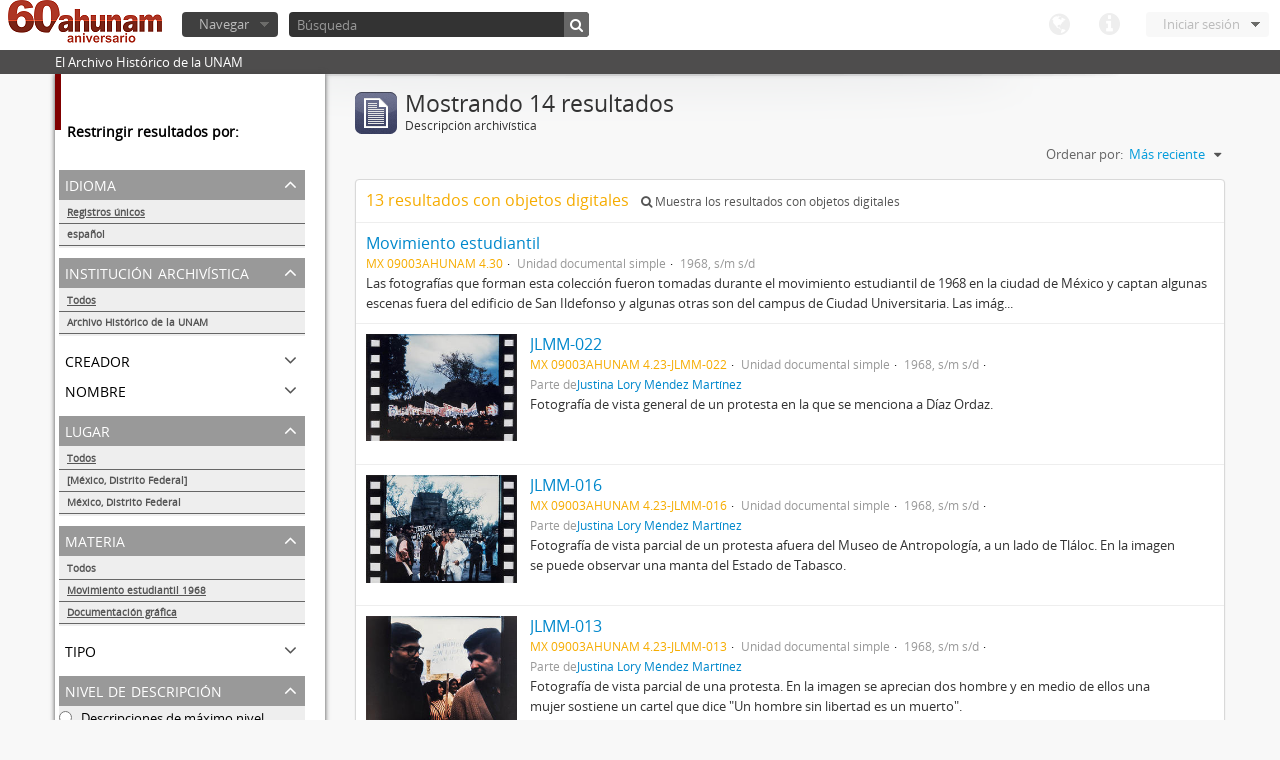

--- FILE ---
content_type: text/html; charset=utf-8
request_url: http://www.ahunam.unam.mx:8081/index.php/informationobject/browse?places=&sf_culture=es&sort=lastUpdated&repos=&subjects=1824%2C54222&%3Bsort=alphabetic&%3Blimit=10&%3BtopLod=1&limit=10&topLod=0
body_size: 35301
content:
<!DOCTYPE html>
<html lang="es" dir="ltr">
  <head>
    <meta http-equiv="Content-Type" content="text/html; charset=utf-8" />
<meta http-equiv="X-Ua-Compatible" content="IE=edge,chrome=1" />
    <meta name="title" content="Archivo Histórico de la UNAM" />
<meta name="description" content="El Archivo Histórico de la UNAM" />
<meta name="viewport" content="initial-scale=1.0, user-scalable=no" />
    <title>Archivo Histórico de la UNAM</title>
    <link rel="shortcut icon" href="/favicon.ico"/>
    <link media="all" href="/plugins/arDominionPlugin/css/main.css" rel="stylesheet" type="text/css" />
            <script src="/vendor/jquery.js" type="text/javascript"></script>
<script src="/plugins/sfDrupalPlugin/vendor/drupal/misc/drupal.js" type="text/javascript"></script>
<script src="/vendor/yui/yahoo-dom-event/yahoo-dom-event.js" type="text/javascript"></script>
<script src="/vendor/yui/element/element-min.js" type="text/javascript"></script>
<script src="/vendor/yui/button/button-min.js" type="text/javascript"></script>
<script src="/vendor/yui/container/container_core-min.js" type="text/javascript"></script>
<script src="/vendor/yui/menu/menu-min.js" type="text/javascript"></script>
<script src="/vendor/modernizr.js" type="text/javascript"></script>
<script src="/vendor/jquery-ui.js" type="text/javascript"></script>
<script src="/vendor/jquery.expander.js" type="text/javascript"></script>
<script src="/vendor/jquery.masonry.js" type="text/javascript"></script>
<script src="/vendor/jquery.imagesloaded.js" type="text/javascript"></script>
<script src="/vendor/bootstrap/js/bootstrap.js" type="text/javascript"></script>
<script src="/vendor/URI.js" type="text/javascript"></script>
<script src="/js/qubit.js" type="text/javascript"></script>
<script src="/js/treeView.js" type="text/javascript"></script>
<script src="/plugins/sfDrupalPlugin/vendor/drupal/misc/jquery.once.js" type="text/javascript"></script>
<script src="/plugins/sfDrupalPlugin/vendor/drupal/misc/tableheader.js" type="text/javascript"></script>
<script src="/js/dominion.js" type="text/javascript"></script>
  <script type="text/javascript">
//<![CDATA[
jQuery.extend(Qubit, {"relativeUrlRoot":""});
//]]>
</script></head>
  <body class="yui-skin-sam informationobject browse">

    

<header id="top-bar">

      <a id="logo" rel="home" href="/index.php/" title=""><img src="/images/logo.png" /></a>  
  
  <nav>

    
  <div id="user-menu">

    <a class="top-item top-dropdown" data-toggle="dropdown" data-target="#" >Iniciar sesión</a>

    <div class="top-dropdown-container">

      <div class="top-dropdown-arrow">
        <div class="arrow"></div>
      </div>

      <div class="top-dropdown-header">
        ¿Estás registrado?      </div>

      <div class="top-dropdown-body">

        <form action="/index.php/user/login" method="post">
          <input type="hidden" name="next" value="http://www.ahunam.unam.mx:8081/index.php/informationobject/browse?places=&amp;sf_culture=es&amp;sort=lastUpdated&amp;repos=&amp;subjects=1824%2C54222&amp;%3Bsort=alphabetic&amp;%3Blimit=10&amp;%3BtopLod=1&amp;limit=10&amp;topLod=0" id="next" />
          <div class="form-item form-item-email">
  <label for="email">Correo electrónico <span class="form-required" title="This field is required.">*</span></label>
  <input type="text" name="email" id="email" />
  
</div>

          <div class="form-item form-item-password">
  <label for="password">Contraseña <span class="form-required" title="This field is required.">*</span></label>
  <input type="password" name="password" autocomplete="off" id="password" />
  
</div>

          <button type="submit">Iniciar sesión</button>

        </form>

      </div>

      <div class="top-dropdown-bottom"></div>

    </div>

  </div>


    <div id="quick-links-menu" data-toggle="tooltip" data-title="Enlaces rápidos">

  <a class="top-item" data-toggle="dropdown" data-target="#" >Enlaces rápidos</a>

  <div class="top-dropdown-container">

    <div class="top-dropdown-arrow">
      <div class="arrow"></div>
    </div>

    <div class="top-dropdown-header">
      Enlaces rápidos    </div>

    <div class="top-dropdown-body">
      <ul>
                              <li><a href="/index.php/" title="Inicio">Inicio</a></li>
                                        <li><a href="/index.php/about" title="Acerca">Acerca</a></li>
                                                                              </ul>
    </div>

    <div class="top-dropdown-bottom"></div>

  </div>

</div>

    <div id="language-menu" data-toggle="tooltip" data-title="Idioma">

  <a class="top-item" data-toggle="dropdown" data-target="#">Idioma</a>

  <div class="top-dropdown-container">

    <div class="top-dropdown-arrow">
      <div class="arrow"></div>
    </div>

    <div class="top-dropdown-header">
      Idioma    </div>

    <div class="top-dropdown-body">
      <ul>
                                                                                                                                                                                                                                                                                                                                                                                                                                                                                                                                                                                                                                                                                                                                                                                                                                                                                                                                                                                                                                                                                                                                                                                                                                                                                                                                                                                                                                                                                                                                                                                                                                                                                                                                                                                                                                                                                                                        <li><a href="/index.php/informationobject/browse?sf_culture=en&amp;places=&amp;sort=lastUpdated&amp;repos=&amp;subjects=1824%2C54222&amp;%3Bsort=alphabetic&amp;%3Blimit=10&amp;%3BtopLod=1&amp;limit=10&amp;topLod=0" title="English">English</a></li>
                                        <li class="active"><a href="/index.php/informationobject/browse?sf_culture=es&amp;places=&amp;sort=lastUpdated&amp;repos=&amp;subjects=1824%2C54222&amp;%3Bsort=alphabetic&amp;%3Blimit=10&amp;%3BtopLod=1&amp;limit=10&amp;topLod=0" title="español">español</a></li>
                                                                                                                                                                                                                                                                                                                                                                                                                                                                                                                                                                                                                                                                                                                                                                                                                                                                                                                                                                                                                                                                                                                                                                                                                                                                                                                                                                                                                                                                                                                                                                                                                                                                                                            </ul>
    </div>

    <div class="top-dropdown-bottom"></div>

  </div>

</div>

    
  </nav>

  <div id="search-bar">

    <div id="browse-menu">

  <a class="top-item top-dropdown" data-toggle="dropdown" data-target="#">Navegar</a>

  <div class="top-dropdown-container top-dropdown-container-right">

    <div class="top-dropdown-arrow">
      <div class="arrow"></div>
    </div>

    <div class="top-dropdown-header">
      Navegar    </div>

    <div class="top-dropdown-body">
      <ul>
        <li class="leaf" id="node_browseActors"><a href="/index.php/actor/browse" title="Registro de autoridad">Registro de autoridad</a></li><li class="leaf" id="node_browseInformationObjects"><a href="/index.php/informationobject/browse" title="Descripción archivística">Descripción archivística</a></li><li class="leaf" id="node_browseRepositories"><a href="/index.php/repository/browse" title="Instituciones archivísticas">Instituciones archivísticas</a></li><li class="leaf" id="node_browseSubjects"><a href="/index.php/taxonomy/browse/id/35" title="Materias">Materias</a></li><li class="leaf" id="node_browseFunctions"><a href="/index.php/function/browse" title="Funciones">Funciones</a></li><li class="leaf" id="node_browsePlaces"><a href="/index.php/taxonomy/browse/id/42" title="Lugares">Lugares</a></li><li class="leaf" id="node_browseDigitalObjects"><a href="/index.php/digitalobject/browse" title="Objetos digitales">Objetos digitales</a></li>      </ul>
    </div>

    <div class="top-dropdown-bottom"></div>

  </div>

</div>

    <div id="search-form-wrapper">

  <form action="/index.php/search" data-autocomplete="/index.php/search/autocomplete" autocomplete="off">

          <input type="text" name="query" value="" placeholder="Búsqueda"/>
    
    <button action="/index.php/search" data-autocomplete="/index.php/search/autocomplete" autocomplete="off"></button>

    <div id="search-realm" class="search-popover">

      
      <div class="search-realm-advanced">
        <a href="/index.php/search/advanced">
          Búsqueda avanzada&nbsp;&raquo;
        </a>
      </div>

    </div>

  </form>

</div>

  </div>

  </section>

  
</header>

  <div id="site-slogan">
    <div class="container">
      <div class="row">
        <div class="span12">
          <span>El Archivo Histórico de la UNAM</span>
        </div>
      </div>
    </div>
  </div>

    
    <div id="wrapper" class="container">

      <div class="row">

        <div class="span3">

          <div id="sidebar">

              <section id="facets">

    <div class="visible-phone facets-header">
      <a class="x-btn btn-wide">
        <i class="icon-filter"></i>
        Filtros      </a>
    </div>

    <div class="content">

      <h3>Restringir resultados por:</h3>

        <section class="facet">

  <div class="facet-header">
    <p>Idioma</p>
  </div>

  <div class="facet-body" id="#facet-languages">

    <ul>

              <li class="active">
              <a href="/index.php/informationobject/browse?places=&amp;sf_culture=es&amp;sort=lastUpdated&amp;repos=&amp;subjects=1824%2C54222&amp;%3Bsort=alphabetic&amp;%3Blimit=10&amp;%3BtopLod=1&amp;limit=10&amp;topLod=0" title="Registros únicos">Registros únicos</a>        <span class="facet-count">14</span>
      </li>

                                    <li >
              <a href="/index.php/informationobject/browse?languages=es&amp;places=&amp;sf_culture=es&amp;sort=lastUpdated&amp;repos=&amp;subjects=1824%2C54222&amp;%3Bsort=alphabetic&amp;%3Blimit=10&amp;%3BtopLod=1&amp;limit=10&amp;topLod=0" title="español">español</a>              <span class="facet-count">14</span>
            </li>
                                          
    </ul>

  </div>

</section>

        <section class="facet open">

  <div class="facet-header">
    <p>Institución archivística</p>
  </div>

  <div class="facet-body" id="#facet-repository">

    <ul>
      
      
              <li class="active">
              <a href="/index.php/informationobject/browse?places=&amp;sf_culture=es&amp;sort=lastUpdated&amp;subjects=1824%2C54222&amp;%3Bsort=alphabetic&amp;%3Blimit=10&amp;%3BtopLod=1&amp;limit=10&amp;topLod=0" title="Todos">Todos</a>      </li>

                        <li >
            <a href="/index.php/informationobject/browse?repos=430&amp;places=&amp;sf_culture=es&amp;sort=lastUpdated&amp;subjects=1824%2C54222&amp;%3Bsort=alphabetic&amp;%3Blimit=10&amp;%3BtopLod=1&amp;limit=10&amp;topLod=0" title="Archivo Histórico de la UNAM">Archivo Histórico de la UNAM</a>            <span class="facet-count">14</span>
          </li>
              
    </ul>

  </div>

</section>

        <section class="facet">

  <div class="facet-header">
    <p>Creador</p>
  </div>

  <div class="facet-body" id="#facet-names">

    <ul>
      
      
              <li class="active">
              <a href="/index.php/informationobject/browse?places=&amp;sf_culture=es&amp;sort=lastUpdated&amp;repos=&amp;subjects=1824%2C54222&amp;%3Bsort=alphabetic&amp;%3Blimit=10&amp;%3BtopLod=1&amp;limit=10&amp;topLod=0" title="Todos">Todos</a>      </li>

      
    </ul>

  </div>

</section>

        <section class="facet">

  <div class="facet-header">
    <p>Nombre</p>
  </div>

  <div class="facet-body" id="#facet-names">

    <ul>
      
      
              <li class="active">
              <a href="/index.php/informationobject/browse?places=&amp;sf_culture=es&amp;sort=lastUpdated&amp;repos=&amp;subjects=1824%2C54222&amp;%3Bsort=alphabetic&amp;%3Blimit=10&amp;%3BtopLod=1&amp;limit=10&amp;topLod=0" title="Todos">Todos</a>      </li>

      
    </ul>

  </div>

</section>

        <section class="facet open">

  <div class="facet-header">
    <p>Lugar</p>
  </div>

  <div class="facet-body" id="#facet-places">

    <ul>
      
      
              <li class="active">
              <a href="/index.php/informationobject/browse?sf_culture=es&amp;sort=lastUpdated&amp;repos=&amp;subjects=1824%2C54222&amp;%3Bsort=alphabetic&amp;%3Blimit=10&amp;%3BtopLod=1&amp;limit=10&amp;topLod=0" title="Todos">Todos</a>      </li>

                        <li >
            <a href="/index.php/informationobject/browse?places=51499&amp;sf_culture=es&amp;sort=lastUpdated&amp;repos=&amp;subjects=1824%2C54222&amp;%3Bsort=alphabetic&amp;%3Blimit=10&amp;%3BtopLod=1&amp;limit=10&amp;topLod=0" title="[México, Distrito Federal]">[México, Distrito Federal]</a>            <span class="facet-count">13</span>
          </li>
                  <li >
            <a href="/index.php/informationobject/browse?places=30026&amp;sf_culture=es&amp;sort=lastUpdated&amp;repos=&amp;subjects=1824%2C54222&amp;%3Bsort=alphabetic&amp;%3Blimit=10&amp;%3BtopLod=1&amp;limit=10&amp;topLod=0" title="México, Distrito Federal">México, Distrito Federal</a>            <span class="facet-count">1</span>
          </li>
              
    </ul>

  </div>

</section>

        <section class="facet open">

  <div class="facet-header">
    <p>Materia</p>
  </div>

  <div class="facet-body" id="#facet-subjects">

    <ul>
      
      
              <li>
              <a href="/index.php/informationobject/browse?places=&amp;sf_culture=es&amp;sort=lastUpdated&amp;repos=&amp;%3Bsort=alphabetic&amp;%3Blimit=10&amp;%3BtopLod=1&amp;limit=10&amp;topLod=0" title="Todos">Todos</a>      </li>

                        <li class="active">
            <a href="/index.php/informationobject/browse?subjects=1824&amp;places=&amp;sf_culture=es&amp;sort=lastUpdated&amp;repos=&amp;%3Bsort=alphabetic&amp;%3Blimit=10&amp;%3BtopLod=1&amp;limit=10&amp;topLod=0" title="Movimiento estudiantil 1968">Movimiento estudiantil 1968</a>            <span class="facet-count">14</span>
          </li>
                  <li class="active">
            <a href="/index.php/informationobject/browse?subjects=54222&amp;places=&amp;sf_culture=es&amp;sort=lastUpdated&amp;repos=&amp;%3Bsort=alphabetic&amp;%3Blimit=10&amp;%3BtopLod=1&amp;limit=10&amp;topLod=0" title="Documentación gráfica">Documentación gráfica</a>            <span class="facet-count">14</span>
          </li>
              
    </ul>

  </div>

</section>

        <section class="facet">

  <div class="facet-header">
    <p>Tipo</p>
  </div>

  <div class="facet-body" id="#facet-genres">

    <ul>
      
      
              <li class="active">
              <a href="/index.php/informationobject/browse?places=&amp;sf_culture=es&amp;sort=lastUpdated&amp;repos=&amp;subjects=1824%2C54222&amp;%3Bsort=alphabetic&amp;%3Blimit=10&amp;%3BtopLod=1&amp;limit=10&amp;topLod=0" title="Todos">Todos</a>      </li>

      
    </ul>

  </div>

</section>

        <section class="facet open">

  <div class="facet-header">
    <p>Nivel de descripción</p>
  </div>

  <div class="facet-body" id="#facet-levelOfDescription">

    <ul>
              <div class="lod-filter btn-group" data-toggle="buttons">
          <li>
            <label>
              <input type="radio" name="lod-filter" data-link="/index.php/informationobject/browse?topLod=1&amp;places=&amp;sf_culture=es&amp;sort=lastUpdated&amp;repos=&amp;subjects=1824%2C54222&amp;%3Bsort=alphabetic&amp;%3Blimit=10&amp;%3BtopLod=1&amp;limit=10" >
              Descripciones de máximo nivel            </label>
            <label>
              <input type="radio" name="lod-filter" data-link="/index.php/informationobject/browse?topLod=0&amp;places=&amp;sf_culture=es&amp;sort=lastUpdated&amp;repos=&amp;subjects=1824%2C54222&amp;%3Bsort=alphabetic&amp;%3Blimit=10&amp;%3BtopLod=1&amp;limit=10" checked>
              Todas las descripciones            </label>
          </li>
        </div>
      
      
              <li class="active">
              <a href="/index.php/informationobject/browse?places=&amp;sf_culture=es&amp;sort=lastUpdated&amp;repos=&amp;subjects=1824%2C54222&amp;%3Bsort=alphabetic&amp;%3Blimit=10&amp;%3BtopLod=1&amp;limit=10&amp;topLod=0" title="Todos">Todos</a>      </li>

                        <li >
            <a href="/index.php/informationobject/browse?levels=227&amp;places=&amp;sf_culture=es&amp;sort=lastUpdated&amp;repos=&amp;subjects=1824%2C54222&amp;%3Bsort=alphabetic&amp;%3Blimit=10&amp;%3BtopLod=1&amp;limit=10&amp;topLod=0" title="Unidad documental simple">Unidad documental simple</a>            <span class="facet-count">14</span>
          </li>
              
    </ul>

  </div>

</section>

        <section class="facet">

  <div class="facet-header">
    <p>Tipo de soporte</p>
  </div>

  <div class="facet-body" id="#facet-mediaTypes">

    <ul>
      
      
              <li class="active">
              <a href="/index.php/informationobject/browse?places=&amp;sf_culture=es&amp;sort=lastUpdated&amp;repos=&amp;subjects=1824%2C54222&amp;%3Bsort=alphabetic&amp;%3Blimit=10&amp;%3BtopLod=1&amp;limit=10&amp;topLod=0" title="Todos">Todos</a>      </li>

                        <li >
            <a href="/index.php/informationobject/browse?mediatypes=136&amp;places=&amp;sf_culture=es&amp;sort=lastUpdated&amp;repos=&amp;subjects=1824%2C54222&amp;%3Bsort=alphabetic&amp;%3Blimit=10&amp;%3BtopLod=1&amp;limit=10&amp;topLod=0" title="Imagen">Imagen</a>            <span class="facet-count">13</span>
          </li>
              
    </ul>

  </div>

</section>

    </div>

  </section>

          </div>

        </div>

        <div class="span9">

          <div id="main-column">

              <h1 class="multiline">
    <img src="/images/icons-large/icon-archival.png" />    Mostrando 14 resultados    <span class="sub">Descripción archivística</span>
  </h1>

            
  <section class="header-options">

    
    
    
    
    <div id="sort-header">

  <div class="sort-options">

    <label>Ordenar por:</label>

    <div class="dropdown">

      <div class="dropdown-selected">

                          <span>Más reciente</span>
                  
      </div>

      <ul class="dropdown-options">

        <span class="pointer"></span>

                  <li>
                        <a href="/index.php/informationobject/browse?sort=alphabetic&places=&sf_culture=es&repos=&subjects=1824%2C54222&%3Bsort=alphabetic&%3Blimit=10&%3BtopLod=1&limit=10&topLod=0" data-order="alphabetic">
              <span>Alfabético</span>
            </a>
          </li>
                  <li>
                        <a href="/index.php/informationobject/browse?sort=identifier&places=&sf_culture=es&repos=&subjects=1824%2C54222&%3Bsort=alphabetic&%3Blimit=10&%3BtopLod=1&limit=10&topLod=0" data-order="identifier">
              <span>Código de referencia</span>
            </a>
          </li>
        
      </ul>

    </div>

  </div>

</div>

  </section>


                          <div id="content">
                



  <div class="search-result media-summary">
    <p>
      13 resultados con objetos digitales                  <a href="/index.php/informationobject/browse?places=&sf_culture=es&sort=lastUpdated&repos=&subjects=1824%2C54222&%3Bsort=alphabetic&%3Blimit=10&%3BtopLod=1&limit=10&topLod=0&onlyMedia=1">
        <i class="icon-search"></i>
        Muestra los resultados con objetos digitales      </a>
    </p>
  </div>

  
  <article class="search-result">

  
  <div class="search-result-description">

    <p class="title"><a href="/index.php/movimiento-estudiantil" title="Movimiento estudiantil">Movimiento estudiantil</a></p>

    <ul class="result-details">

                <li class="reference-code">MX 09003AHUNAM 4.30</li>
      
              <li class="level-description">Unidad documental simple</li>
      
                        
            <li class="dates">1968, s/m s/d</li>

                  
                </ul>

          <p>Las fotografías que forman esta colección fueron tomadas durante el movimiento estudiantil de 1968 en la ciudad de México y captan algunas escenas fuera del edificio de San Ildefonso y algunas otras son del campus de Ciudad Universitaria.
Las imág...</p>
    
    
  </div>

</article>
  
  <article class="search-result has-preview">

      <div class="search-result-preview">
      <a href="/index.php/jlmm-014-06">
        <div class="preview-container">
                      <img src="/uploads/r/archivo-historico-de-la-unam/f/0/0/f00eef9b4f0368c0f019e4842cc7fb4f3ed8f7c7e969935d5582a047ea881d22/JLMM-014-06_142.jpg" />                  </div>
      </a>
    </div>
  
  <div class="search-result-description">

    <p class="title"><a href="/index.php/jlmm-014-06" title="JLMM-022">JLMM-022</a></p>

    <ul class="result-details">

                <li class="reference-code">MX 09003AHUNAM 4.23-JLMM-022</li>
      
              <li class="level-description">Unidad documental simple</li>
      
                        
            <li class="dates">1968, s/m s/d</li>

                  
                    <p>Parte de<a href="/index.php/justina-lory-mendez-martinez" title="Justina Lory Méndez Martínez">Justina Lory Méndez Martínez</a></p>
          </ul>

          <p>Fotografía de vista general de un protesta en la que se menciona a Díaz Ordaz.</p>
    
    
  </div>

</article>
  
  <article class="search-result has-preview">

      <div class="search-result-preview">
      <a href="/index.php/jlmm-014-00">
        <div class="preview-container">
                      <img src="/uploads/r/archivo-historico-de-la-unam/1/0/c/10c27cc8e945d855a9ab82fe4d64aef1d2f3431bbeace7afc4d438afd16937f9/JLMM-014-00_142.jpg" />                  </div>
      </a>
    </div>
  
  <div class="search-result-description">

    <p class="title"><a href="/index.php/jlmm-014-00" title="JLMM-016">JLMM-016</a></p>

    <ul class="result-details">

                <li class="reference-code">MX 09003AHUNAM 4.23-JLMM-016</li>
      
              <li class="level-description">Unidad documental simple</li>
      
                        
            <li class="dates">1968, s/m s/d</li>

                  
                    <p>Parte de<a href="/index.php/justina-lory-mendez-martinez" title="Justina Lory Méndez Martínez">Justina Lory Méndez Martínez</a></p>
          </ul>

          <p>Fotografía de vista parcial de un protesta afuera del Museo de Antropología, a un lado de Tláloc. En la imagen se puede observar una manta del Estado de Tabasco.</p>
    
    
  </div>

</article>
  
  <article class="search-result has-preview">

      <div class="search-result-preview">
      <a href="/index.php/jlmm-011">
        <div class="preview-container">
                      <img src="/uploads/r/archivo-historico-de-la-unam/9/a/0/9a0f954e77e36cef6a5825aeeacde2cea1b47db52beb1b197af36ac98f3c648a/JLMM-011_142.jpg" />                  </div>
      </a>
    </div>
  
  <div class="search-result-description">

    <p class="title"><a href="/index.php/jlmm-011" title="JLMM-013">JLMM-013</a></p>

    <ul class="result-details">

                <li class="reference-code">MX 09003AHUNAM 4.23-JLMM-013</li>
      
              <li class="level-description">Unidad documental simple</li>
      
                        
            <li class="dates">1968, s/m s/d</li>

                  
                    <p>Parte de<a href="/index.php/justina-lory-mendez-martinez" title="Justina Lory Méndez Martínez">Justina Lory Méndez Martínez</a></p>
          </ul>

          <p>Fotografía de vista parcial de una protesta. En la imagen se aprecian dos hombre y en medio de ellos una mujer sostiene un cartel que dice &quot;Un hombre sin libertad es un muerto&quot;.</p>
    
    
  </div>

</article>
  
  <article class="search-result has-preview">

      <div class="search-result-preview">
      <a href="/index.php/jlmm-010">
        <div class="preview-container">
                      <img src="/uploads/r/archivo-historico-de-la-unam/6/8/2/6820c70e10703d1d145243f917d797ee6f857d7a5527288c4a1d67b66fee8079/JLMM-010_142.jpg" />                  </div>
      </a>
    </div>
  
  <div class="search-result-description">

    <p class="title"><a href="/index.php/jlmm-010" title="JLMM-012">JLMM-012</a></p>

    <ul class="result-details">

                <li class="reference-code">MX 09003AHUNAM 4.23-JLMM-012</li>
      
              <li class="level-description">Unidad documental simple</li>
      
                        
            <li class="dates">1968, s/m s/d</li>

                  
                    <p>Parte de<a href="/index.php/justina-lory-mendez-martinez" title="Justina Lory Méndez Martínez">Justina Lory Méndez Martínez</a></p>
          </ul>

          <p>Fotografía de vista parcial de una protesta en la que se exhorta al resto de la población a participar mediante la reflexión. Hay una manta que dice &quot;Tú también eres víctima&quot;.</p>
    
    
  </div>

</article>
  
  <article class="search-result has-preview">

      <div class="search-result-preview">
      <a href="/index.php/jlmm-008">
        <div class="preview-container">
                      <img src="/uploads/r/archivo-historico-de-la-unam/7/6/3/7638e4b75e9baffd2723c00ffe6c6778bc095d02ddc9e91d9c71d89ad4fb461c/JLMM-008_142.jpg" />                  </div>
      </a>
    </div>
  
  <div class="search-result-description">

    <p class="title"><a href="/index.php/jlmm-008" title="JLMM-011">JLMM-011</a></p>

    <ul class="result-details">

                <li class="reference-code">MX 09003AHUNAM 4.23-JLMM-011</li>
      
              <li class="level-description">Unidad documental simple</li>
      
                        
            <li class="dates">1968, s/m s/d</li>

                  
                    <p>Parte de<a href="/index.php/justina-lory-mendez-martinez" title="Justina Lory Méndez Martínez">Justina Lory Méndez Martínez</a></p>
          </ul>

          <p>Fotografía de vista parcial de una protesta, al frente va un contingente que lleva una manta, en el lado izquierdo se observa una caricatura en la que aparece un granadero, del lado derecho se informa la intervención del ejército.</p>
    
    
  </div>

</article>
  
  <article class="search-result has-preview">

      <div class="search-result-preview">
      <a href="/index.php/jlmm-007">
        <div class="preview-container">
                      <img src="/uploads/r/archivo-historico-de-la-unam/4/2/8/4280c974341b4b0fdfca85d45ea08b563eb9a286293e1a1b652b4c9b369fe35e/JLMM-007_142.jpg" />                  </div>
      </a>
    </div>
  
  <div class="search-result-description">

    <p class="title"><a href="/index.php/jlmm-007" title="JLMM-010">JLMM-010</a></p>

    <ul class="result-details">

                <li class="reference-code">MX 09003AHUNAM 4.23-JLMM-010</li>
      
              <li class="level-description">Unidad documental simple</li>
      
                        
            <li class="dates">1968, s/m s/d/</li>

                  
                    <p>Parte de<a href="/index.php/justina-lory-mendez-martinez" title="Justina Lory Méndez Martínez">Justina Lory Méndez Martínez</a></p>
          </ul>

          <p>Fotografía de vista general de una protesta, participan las Preparatorias, entre otros contingentes</p>
    
    
  </div>

</article>
  
  <article class="search-result has-preview">

      <div class="search-result-preview">
      <a href="/index.php/jlmm-006">
        <div class="preview-container">
                      <img src="/uploads/r/archivo-historico-de-la-unam/9/4/e/94e59d70909448863138b47bd2e0a4e809365b52d34eab8c8e6900fc4711b32c/JLMM-006_142.jpg" />                  </div>
      </a>
    </div>
  
  <div class="search-result-description">

    <p class="title"><a href="/index.php/jlmm-006" title="JLMM-009">JLMM-009</a></p>

    <ul class="result-details">

                <li class="reference-code">MX 09003AHUNAM 4.23-JLMM-009</li>
      
              <li class="level-description">Unidad documental simple</li>
      
                        
            <li class="dates">1968, s/m s/d</li>

                  
                    <p>Parte de<a href="/index.php/justina-lory-mendez-martinez" title="Justina Lory Méndez Martínez">Justina Lory Méndez Martínez</a></p>
          </ul>

          <p>Fotografía de la Rectoría de la UNAM en Ciudad Universitaria, al frente ondea la bandera de México.</p>
    
    
  </div>

</article>
  
  <article class="search-result has-preview">

      <div class="search-result-preview">
      <a href="/index.php/jlmm-005-01">
        <div class="preview-container">
                      <img src="/uploads/r/archivo-historico-de-la-unam/2/4/0/24028a0cf2b070029154882f133d233d7433009e0b8304bc035f6130f6dbd5fe/JLMM-005-01_142.jpg" />                  </div>
      </a>
    </div>
  
  <div class="search-result-description">

    <p class="title"><a href="/index.php/jlmm-005-01" title="JLMM-008">JLMM-008</a></p>

    <ul class="result-details">

                <li class="reference-code">MX 09003AHUNAM 4.23-JLMM-008</li>
      
              <li class="level-description">Unidad documental simple</li>
      
                        
            <li class="dates">1968, s/m s/d</li>

                  
                    <p>Parte de<a href="/index.php/justina-lory-mendez-martinez" title="Justina Lory Méndez Martínez">Justina Lory Méndez Martínez</a></p>
          </ul>

          <p>Fotografía de una protesta, en la parte izquierda de la imagen se aprecia a una mujer con un cartel de una paloma blanca.</p>
    
    
  </div>

</article>
  
  <article class="search-result has-preview">

      <div class="search-result-preview">
      <a href="/index.php/jlmm-018">
        <div class="preview-container">
                      <img src="/uploads/r/archivo-historico-de-la-unam/8/d/9/8d956a8481cd978fb78661b0645674764117f18eae6df750cba0dfacccc549b3/JLMM-018_142.jpg" />                  </div>
      </a>
    </div>
  
  <div class="search-result-description">

    <p class="title"><a href="/index.php/jlmm-018" title="JLMM-026">JLMM-026</a></p>

    <ul class="result-details">

                <li class="reference-code">MX 09003AHUNAM 4.23-JLMM-026</li>
      
              <li class="level-description">Unidad documental simple</li>
      
                        
            <li class="dates">1968, s/m s/d</li>

                  
                    <p>Parte de<a href="/index.php/justina-lory-mendez-martinez" title="Justina Lory Méndez Martínez">Justina Lory Méndez Martínez</a></p>
          </ul>

          <p>Fotografía en la que se ve a varias personas que llevan a cabo una intervención quirúrgica.</p>
    
    
  </div>

</article>

              </div>
            
              
  <section>

    <div class="result-count">
              Resultados 1 a 10 de 14          </div>

    <div class="visible-phone">
      <div class="pager">
        <ul>

          
                      <li class="next">
              <a href="/index.php/informationobject/browse?page=2&amp;places=&amp;sf_culture=es&amp;sort=lastUpdated&amp;repos=&amp;subjects=1824%2C54222&amp;%3Bsort=alphabetic&amp;%3Blimit=10&amp;%3BtopLod=1&amp;limit=10&amp;topLod=0" title="Siguiente &raquo;">Siguiente &raquo;</a>            </li>
          
        </ul>
      </div>
    </div>

    <div class="hidden-phone">
      <div class="pagination pagination-centered">
        <ul>

          
          
          
            
                              <li class="active"><span>1</span></li>
              
                              
            
                          <li><a title="Ir a la página 2" href="/index.php/informationobject/browse?page=2&amp;places=&amp;sf_culture=es&amp;sort=lastUpdated&amp;repos=&amp;subjects=1824%2C54222&amp;%3Bsort=alphabetic&amp;%3Blimit=10&amp;%3BtopLod=1&amp;limit=10&amp;topLod=0">2</a></li>
            
          
          
                      <li class="next">
              <a href="/index.php/informationobject/browse?page=2&amp;places=&amp;sf_culture=es&amp;sort=lastUpdated&amp;repos=&amp;subjects=1824%2C54222&amp;%3Bsort=alphabetic&amp;%3Blimit=10&amp;%3BtopLod=1&amp;limit=10&amp;topLod=0" title="Siguiente &raquo;">Siguiente &raquo;</a>            </li>
          
        </ul>
      </div>
    </div>

  </section>


          </div>

        </div>

      </div>

    </div>

    
    <footer>

  
  
  <div id="print-date">
    Imprimido: 2026-01-21  </div>

</footer>


  </body>
</html>
